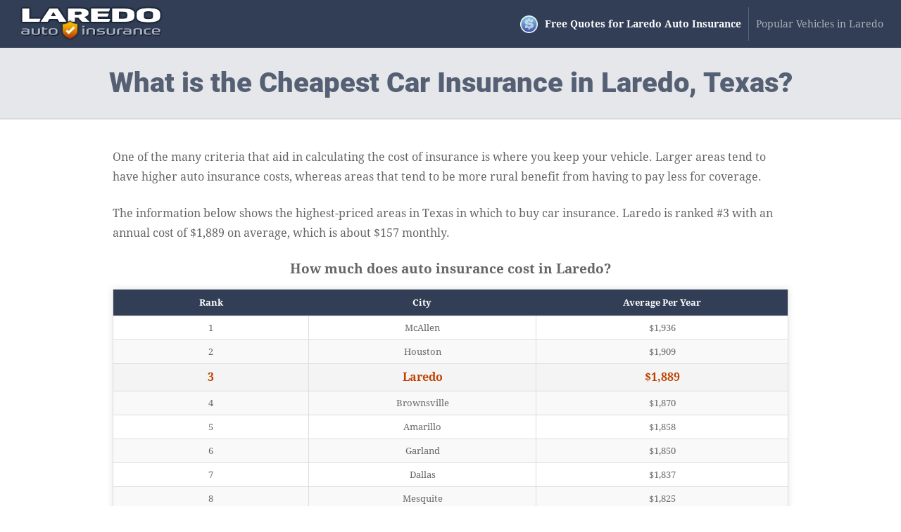

--- FILE ---
content_type: text/html; charset=UTF-8
request_url: https://www.carinsurancelaredo.com/cheapest-car-insurance-laredo-tx/
body_size: 8050
content:
<!DOCTYPE html>
<html lang="en" xmlns:fb="http://ogp.me/ns/fb#">
  <head>
      <!-- Global site tag (gtag.js) - Google Analytics -->
    <script async src="https://www.googletagmanager.com/gtag/js?id=UA-185183614-3"></script>
    <script>
      window.dataLayer = window.dataLayer || [];

      function gtag() {
        dataLayer.push(arguments);
      }
      gtag('js', new Date());

      gtag('config', 'UA-185183614-3');
    </script>
    <meta charset="utf-8">
  <meta http-equiv="X-UA-Compatible" content="IE=edge">
  <title>What is the Cheapest Car Insurance in Laredo, Texas?</title>
  <meta name="description" content="Learn about the most recommended car insurance companies with cheap insurance in Laredo, TX. Quote insurance rates from top companies and save money on your insurance bill.">
  <meta name="viewport" content="width=device-width, initial-scale=1.0, user-scalable=yes">
  <meta property="og:title" content="What is the Cheapest Car Insurance in Laredo, Texas?">
  <meta property="og:description" content="Learn about the most recommended car insurance companies with cheap insurance in Laredo, TX. Quote insurance rates from top companies and save money on your insurance bill.">
  <meta property="og:image" content="https://www.carinsurancelaredo.com/images/fb/carinsurancelaredo.jpg">
  <link rel="shortcut icon" href="/images/favicon.ico"  type="image/x-icon">
  <link rel="stylesheet" href="/css/style.css">
  <script src="//insurance.mediaalpha.com/js/serve.js"></script>
  <script type="text/javascript" src="https://www.gstatic.com/charts/loader.js"></script>

  <script type="text/javascript">google.charts.load('current', {packages: ['corechart', 'bar']});</script>
  <style>
#po_w { position: fixed; top: -200px; left: 0; padding: 10px 0; width: 100%; -webkit-transition: opacity .5s; transition: top .5s; background-color: rgba(69,80,101,0.92); color: #fff; font-size: 1.5em; z-index: 9999; box-shadow: 0 0 10px rgba(0,0,0,0.6); line-height: 1.2; }
#po_w.sticky { position: fixed; top: 0; }
#po { padding: 0 15px; }
#po > span { padding-bottom:15px; }
#po .yes, #cinsdncpo .no { display: inline-block; margin-left: 20px; border-radius: 4px; }
#po .yes { background: #A2C129; color: #fff !important; font-weight: 700; border: 2px solid rgba(0, 0, 0, 0.44); padding: 3px 20px; margin-right: 10px; text-shadow: 1px 1px 3px rgba(0,0,0,0.6); }
#po .yes:hover { background: #7F9820 !important } #cinsdncpo .no { margin-left: 10px; color: rgba(255, 255, 255, 0.34) !important; font-size: 80%; }
#po .no:hover { color: rgba(255, 255, 255, 0.6) !important; }
  </style>
</head>
<body>
<header class="lartxwr clearfix">
<div id="txcilarbr">
    <div id="logo"><a href="/"><img src="/css/images/logo.png" alt="CarInsuranceLaredo.Com"></a></div>
  </div>
  <nav id="lartxtn" itemscope itemtype="https://schema.org/SiteNavigationElement">
  <div class="ciltiemt">Menu</div>
    <ul class="lartx-menu" id="txcilarmmn">
    <li><a itemprop="url" class="txcilarof" onclick="window.open('https://quotes.autoinsurance.org/?type=Auto&referrer=geo.irvineinsure.com&tag=geosite&requestId=697209cc39794')"  href="/viewrates/" rel="nofollow"><span itemprop="name">Free Quotes for Laredo Auto Insurance</span></a></li>		<li><a itemprop="url" class="lartxhv" href="/popular-laredo-vehicles/"><span itemprop="name">Popular Vehicles in Laredo</span></a></li>
    </ul>
  </nav>
</header>

<section id="ciltieph" class="clearfix"> 
  <div class="lartxwr">
    <h1>What is the Cheapest Car Insurance in Laredo, Texas?</h1>
  </div>
</section>
<div class="lartxwr wide clearfix" id="main">
<section id="content">
<p>One of the many criteria that aid in calculating the cost of insurance is where you keep your vehicle. Larger areas tend to have higher auto insurance costs, whereas areas that tend to be more rural benefit from having to pay less for coverage.</p>
<p>The information below shows the highest-priced areas in Texas in which to buy car insurance. Laredo is ranked #3 with an annual cost of $1,889 on average, which is about $157 monthly.</p>
<div itemscope itemtype="https://schema.org/Table">
	<meta itemprop="description" content="Average car insurance rates in Texas cities. The city of Laredo ranks #3 at $1,889 per year."></p>
<table class="lartxrtbl rcit tblwide">
<caption itemprop="about">How much does auto insurance cost in Laredo?</caption>
<tr>
<th scope="col">Rank</th>
<th scope="col">City</th>
<th scope="col">Average Per Year</th>
</tr>
<tr>
<td class="n rank">1</td>
<td class="n comp">McAllen</td>
<td class="n cost">$1,936</td>
</tr>
<tr class="altrow">
<td class="n rank">2</td>
<td class="n comp">Houston</td>
<td class="n cost">$1,909</td>
</tr>
<tr>
<td class="n rank mon">3</td>
<td class="n comp mon">Laredo</td>
<td class="n cost mon">$1,889</td>
</tr>
<tr class="altrow">
<td class="n rank">4</td>
<td class="n comp">Brownsville</td>
<td class="n cost">$1,870</td>
</tr>
<tr>
<td class="n rank">5</td>
<td class="n comp">Amarillo</td>
<td class="n cost">$1,858</td>
</tr>
<tr class="altrow">
<td class="n rank">6</td>
<td class="n comp">Garland</td>
<td class="n cost">$1,850</td>
</tr>
<tr>
<td class="n rank">7</td>
<td class="n comp">Dallas</td>
<td class="n cost">$1,837</td>
</tr>
<tr class="altrow">
<td class="n rank">8</td>
<td class="n comp">Mesquite</td>
<td class="n cost">$1,825</td>
</tr>
<tr>
<td class="n rank">9</td>
<td class="n comp">Pasadena</td>
<td class="n cost">$1,794</td>
</tr>
<tr class="altrow">
<td class="n rank">10</td>
<td class="n comp">Irving</td>
<td class="n cost">$1,772</td>
</tr>
<tr>
<td class="n rank">11</td>
<td class="n comp">Grand Prairie</td>
<td class="n cost">$1,757</td>
</tr>
<tr class="altrow">
<td class="n rank">12</td>
<td class="n comp">Beaumont</td>
<td class="n cost">$1,754</td>
</tr>
<tr>
<td class="n rank">13</td>
<td class="n comp">San Antonio</td>
<td class="n cost">$1,739</td>
</tr>
<tr class="altrow">
<td class="n rank">14</td>
<td class="n comp">Lubbock</td>
<td class="n cost">$1,716</td>
</tr>
<tr>
<td class="n rank">15</td>
<td class="n comp">Arlington</td>
<td class="n cost">$1,709</td>
</tr>
<tr class="altrow">
<td class="n rank">16</td>
<td class="n comp">Austin</td>
<td class="n cost">$1,676</td>
</tr>
<tr>
<td class="n rank">17</td>
<td class="n comp">Fort Worth</td>
<td class="n cost">$1,653</td>
</tr>
<tr class="altrow">
<td class="n rank">18</td>
<td class="n comp">El Paso</td>
<td class="n cost">$1,632</td>
</tr>
<tr>
<td class="n rank">19</td>
<td class="n comp">Carrollton</td>
<td class="n cost">$1,598</td>
</tr>
<tr class="altrow">
<td class="n rank">20</td>
<td class="n comp">Corpus Christi</td>
<td class="n cost">$1,588</td>
</tr>
<tr>
<td class="n rank">21</td>
<td class="n comp">McKinney</td>
<td class="n cost">$1,561</td>
</tr>
<tr class="altrow">
<td class="n rank">22</td>
<td class="n comp">Plano</td>
<td class="n cost">$1,560</td>
</tr>
<tr>
<td class="n rank">23</td>
<td class="n comp">Waco</td>
<td class="n cost">$1,537</td>
</tr>
<tr class="altrow">
<td class="n rank">24</td>
<td class="n comp">Killeen</td>
<td class="n cost">$1,518</td>
</tr>
<tr>
<td class="n rank">25</td>
<td class="n comp">Abilene</td>
<td class="n cost">$1,499</td>
</tr>
<tr>
<td colspan="3" class="bq">Find Cheaper Rates <a class="buttonlink" href="getrates/" rel="nofollow">Go</a></td>
</tr>
</table>
</div>
<p class="source">Rates are estimated as specific Laredo zip code can revise auto insurance rates greatly.</p>
<p>Now that we understand where Laredo ranks on price, comparing quotes for budget auto insurance is tough enough, and determining which insurers offer the cheapest car insurance rates in Laredo calls for even more perseverance. </p>
<p>Each auto insurer has their own process for setting prices, so let&#8217;s take a look at the most competitive car insurance companies in Laredo. Keep in mind that Texas car insurance rates are impacted by many things which can substantially change the policy price. Things like having a birthday, increasing liability limits, or getting caught speeding may prompt premium changes that can make some companies cheaper in comparison to the competition.</p>
<p class="qbf"><strong>Best Cheap Insurance Rates in Laredo</strong></p>
<p class="ql"><a class="buttonlink" href="getquote/">Compare Rates Now</a></p>
<div itemscope itemtype="https://schema.org/Table">
	<meta itemprop="description" content="Cheapest auto insurance companies in Laredo, TX, ranked by price per year"></p>
<table class="lartxrtbl corank tblwide">
<caption itemprop="about">What&#8217;s the cheapest car insurance in Texas?</caption>
<tr>
<th scope="col">Rank</th>
<th scope="col">Company</th>
<th scope="col">Cost Per Year</th>
</tr>
<tr>
<td class="n rank">1</td>
<td class="n comp">Travelers</td>
<td class="n cost">$1,010</td>
</tr>
<tr class="altrow">
<td class="n rank">2</td>
<td class="n comp">USAA</td>
<td class="n cost">$1,128</td>
</tr>
<tr>
<td class="n rank">3</td>
<td class="n comp">Texas Farm Bureau</td>
<td class="n cost">$1,211</td>
</tr>
<tr class="altrow">
<td class="n rank">4</td>
<td class="n comp">Germania Mutual</td>
<td class="n cost">$1,244</td>
</tr>
<tr>
<td class="n rank">5</td>
<td class="n comp">Esurance</td>
<td class="n cost">$1,379</td>
</tr>
<tr class="altrow">
<td class="n rank">6</td>
<td class="n comp">California Casualty</td>
<td class="n cost">$1,424</td>
</tr>
<tr>
<td class="n rank">7</td>
<td class="n comp">State Farm</td>
<td class="n cost">$1,465</td>
</tr>
<tr class="altrow">
<td class="n rank">8</td>
<td class="n comp">Mercury</td>
<td class="n cost">$1,506</td>
</tr>
<tr>
<td class="n rank">9</td>
<td class="n comp">Nationwide</td>
<td class="n cost">$1,553</td>
</tr>
<tr class="altrow">
<td class="n rank">10</td>
<td class="n comp">Safe Auto</td>
<td class="n cost">$1,613</td>
</tr>
<tr>
<td class="n rank">11</td>
<td class="n comp">Progressive</td>
<td class="n cost">$1,698</td>
</tr>
<tr class="altrow">
<td class="n rank">12</td>
<td class="n comp">Allstate</td>
<td class="n cost">$1,701</td>
</tr>
<tr>
<td class="n rank">13</td>
<td class="n comp">Amica</td>
<td class="n cost">$1,723</td>
</tr>
<tr class="altrow">
<td class="n rank">14</td>
<td class="n comp">Home State</td>
<td class="n cost">$2,092</td>
</tr>
<tr>
<td class="n rank">15</td>
<td class="n comp">GEICO</td>
<td class="n cost">$2,093</td>
</tr>
<tr class="altrow">
<td class="n rank">16</td>
<td class="n comp">MetLife</td>
<td class="n cost">$2,161</td>
</tr>
<tr>
<td class="n rank">17</td>
<td class="n comp">Encompass</td>
<td class="n cost">$2,301</td>
</tr>
<tr class="altrow">
<td class="n rank">18</td>
<td class="n comp">Unitrin</td>
<td class="n cost">$2,333</td>
</tr>
<tr>
<td class="n rank">19</td>
<td class="n comp">21st Century</td>
<td class="n cost">$2,421</td>
</tr>
<tr class="altrow">
<td class="n rank">20</td>
<td class="n comp">Titan</td>
<td class="n cost">$2,672</td>
</tr>
<tr>
<td colspan="3" class="bq">View More Rates <a class="buttonlink" href="getrates/" rel="nofollow">Go</a></td>
</tr>
</table>
</div>
<p></p>
<p>Travelers may have some of the lowest car insurance rates in Laredo at around $1,010 a year. USAA, Texas Farm Bureau, Germania Mutual, and Esurance are also some of the cheaper Laredo, TX insurance companies.</p>
<p>As depicted above, if you currently have coverage with Germania Mutual and switched to Travelers, you might achieve an annual premium reduction of about $234. Drivers with Esurance may save as much as $369 a year, and California Casualty customers might lower prices by $414 a year.</p>
<p>To discover how much you can save, <strong><a href="/getquote/">click here to get quotes</a></strong> or feel free to get quotes from the companies below.</p>
<div id="lartxma_placeholder"></div>
<p>Be aware that those policy rates are averaged across all types of drivers and the different vehicles they drive and do not factor in a specific vehicle garaging location in Laredo. So the insurer that fits your needs best may not even be in the list above. That emphasizes why you need to compare rates from as many companies as possible using your own personalized driver profile and vehicle information.</p>
<p>The make and model of vehicle you are buying coverage for is a large factor in finding low-cost coverage in Laredo. Vehicles with reasonable performance levels, a plethora of safety features, or a positive history of liability claims will cost quite a bit less to insure than higher performance models. The information below illustrates coverage prices for a handful of the cheaper vehicles to buy insurance for.</p>
<div itemscope itemtype="https://schema.org/Table">
	<meta itemprop="description" content="Cheapest vehicles to insure in Laredo, TX are the Toyota Tacoma, Honda Odyssey, and Dodge Grand Caravan. Cost estimates assume $1,000 deductibles, Texas minimum liability limits, no at-fault accidents, no violations, single female driver age 50, policy discounts applied, and full coverage."></p>
<table class="lartxrtbl cpo tblwide">
<caption itemprop="about">Cheapest Vehicles to Insure in Laredo, TX</caption>
<tr>
<th scope="col">Make, Model, and Trim Level</th>
<th scope="col">Estimated Cost for Full Coverage</th>
</tr>
<tr>
<td class="vmod">Toyota Tacoma 2WD</td>
<td class="n ann">$1,346</td>
</tr>
<tr class="altrow">
<td class="vmod">Honda Odyssey EX</td>
<td class="n ann">$1,356</td>
</tr>
<tr>
<td class="vmod">Dodge Grand Caravan SXT</td>
<td class="n ann">$1,400</td>
</tr>
<tr class="altrow">
<td class="vmod">Honda Accord LX-P 4-Dr Sedan</td>
<td class="n ann">$1,420</td>
</tr>
<tr>
<td class="vmod">Hyundai Elantra GLS Touring Station Wagon</td>
<td class="n ann">$1,429</td>
</tr>
<tr class="altrow">
<td class="vmod">Toyota Corolla LE</td>
<td class="n ann">$1,444</td>
</tr>
<tr>
<td class="vmod">Ford Edge Sport AWD</td>
<td class="n ann">$1,453</td>
</tr>
<tr class="altrow">
<td class="vmod">Ford Escape Limited 2WD</td>
<td class="n ann">$1,454</td>
</tr>
<tr>
<td class="vmod">Honda CR-V EX-L 4WD</td>
<td class="n ann">$1,463</td>
</tr>
<tr class="altrow">
<td class="vmod">Ford Fusion Sport 4-Dr Sedan</td>
<td class="n ann">$1,471</td>
</tr>
<tr>
<td class="vmod">Volkswagen Jetta 2.0T 4-Dr Sedan</td>
<td class="n ann">$1,481</td>
</tr>
<tr class="altrow">
<td class="vmod">Kia Optima LX</td>
<td class="n ann">$1,471</td>
</tr>
<tr>
<td class="vmod">GMC Sierra 2500HD SLT Extended Cab 4WD</td>
<td class="n ann">$1,542</td>
</tr>
<tr>
<td colspan="2" class="bq">Get a Custom Quote <a class="buttonlink" href="getrates/" rel="nofollow">Go</a></td>
</tr>
</table>
</div>
<p class="source">Table data represents single female driver age 30, no speeding tickets, no at-fault accidents, $1,000 deductibles, and Texas minimum liability limits. Discounts applied include homeowner, multi-policy, multi-vehicle, safe-driver, and claim-free. Rates do not factor in zip code location which can alter insurance rates significantly.</p>
<p>Looking at the rates, you can expect cars like the Toyota Tacoma, Honda Odyssey, and Dodge Grand Caravan are likely to be the most economical vehicles to insure for drivers in Laredo.</p>
<p>The diagram below shows how choosing a deductible can increase or decrease premium costs when getting quotes for cheap insurance in Laredo. The premiums assume a single male driver, comp and collision included, and no discounts are applied.</p>
<div id="lartxdfd" class="lartx_cd"></div>
<p><script type="text/javascript">
google.charts.setOnLoadCallback(drawDfdlartxChart);
function drawDfdlartxChart() {
      var data = google.visualization.arrayToDataTable([
        ['Age of Insured', '$100 Deductible','$250 Deductible','$500 Deductible','$1,000 Deductible'],
        ['Age 20', 5057,4599,4107,3643],
        ['Age 30', 2569,2363,2121,1893],
        ['Age 40', 2565,2339,2089,1849],
        ['Age 50', 2333,2133,1907,1695],
        ['Age 60', 2257,2065,1849,1645],
		['Age 70', 2753,2529,2287,2059]
      ]);
      var options = {
        title: 'Effect of Deductibles on Car Insurance Prices in Laredo',
        titleTextStyle: {
        	color: '#333', 
        	fontSize: 17, 
        	bold: true
    	},
        width: '100%',
		height: 700,
		'chartArea': {
			left:100,
			top:50,
			'width': '100%',
			'height': '80%'
		},
		legend: {
        	position: 'bottom',
			textStyle: {
        		fontSize: 12
      		}
        },
		bar: {
			groupWidth: '80%'
		},
        colors: ['#6791b9','#75a8d8','#98bee2','#bad4ec'],
        hAxis: {
        	title: 'Annual Auto Insurance Cost for Average Vehicle',
			minValue: 0,
			format: '$###,###'
        },
        vAxis: {
        	title: 'Age of Insured'
        }
      };
	var formatter = new google.visualization.NumberFormat({
    	fractionDigits: 0,
    	prefix: '$'
    });
	formatter.format(data,1);
	formatter.format(data,2);
	formatter.format(data,3);
	formatter.format(data,4);
    	var chart = new google.visualization.BarChart(document.getElementById('lartxdfd'));
    	chart.draw(data, options);
}
</script></p>
<p>A 30-year-old driver could lower their policy premium by $476 a year by increasing from a $100 deductible to a $500 deductible, or save $716 by changing to a $1,000 deductible. Younger drivers, like the 20-year-old, could roll back prices up to $1,414 annually just by choosing higher deductibles. When increasing deductibles, it will now be necessary to have enough savings set aside to offset the extra out-of-pocket expense, which deters some drivers from choosing higher deductibles.</p>
<h2>Liability rates compared to full coverage</h2>
<p>Paying less for car insurance is important to the majority of drivers, and one good way to reduce the cost of insurance in Laredo is to only pay for liability coverage. The diagram below visualizes the comparison of car insurance costs when comparing full coverage to liability only. The information is based on a clean driving record, no claims, $100 deductibles, marital status is single, and no discounts are factored in.</p>
<div id="lartxfcl" class="lartx_cd"></div>
<p><script type="text/javascript">
google.charts.setOnLoadCallback(drawFcllartxChart);
function drawFcllartxChart() {
      var data = google.visualization.arrayToDataTable([
        ['Age of Insured', 'Full Coverage with $100 Deductibles', 'Liability Only'],
        ['Age 20', 5057,1523],
        ['Age 30', 2569,833],
        ['Age 40', 2565,771],
        ['Age 50', 2333,723],
        ['Age 60', 2257,711],
		['Age 70', 2753,951]
      ]);
      var options = {
        title: 'Rate Comparison of Full Coverage and Liability Only',
        titleTextStyle: {
        	color: '#333', 
        	fontSize: 17, 
        	bold: true
    	},
        width: '100%',
		height: 500,
		'chartArea': {left:100,top:50,'width': '100%', 'height': '70%'},
		legend: {
        	position: 'bottom'
        },
        colors: ['#6791b9','#98bee2'],
        hAxis: {
        	title: 'Annual Auto Insurance Cost for Average Vehicle in Laredo, TX',
			minValue: 0,
			format: '$###,###'
        },
        vAxis: {
        	title: 'Age of Insured'
        }
      };
	var formatter = new google.visualization.NumberFormat({
    	fractionDigits: 0,
    	prefix: '$'
    });
	formatter.format(data,1);
	formatter.format(data,2);
    	var chart = new google.visualization.BarChart(document.getElementById('lartxfcl'));
    	chart.draw(data, options);
}
</script></p>
<p>If we average the cost for ages 20 through 70, physical damage coverage costs an additional $2,922 per year more than just insuring for liability. Many people question if paying for full coverage is a waste of money. There isn&#8217;t a steadfast formula to exclude physical damage coverage, but there is a general guideline. If the annual cost of having full coverage is 10% or more of the settlement you would receive from your company, then it&#8217;s probably a good time to buy liability coverage only.</p>
<p>There are some circumstances where removing full coverage is not a good plan. If you still owe money on your vehicle, you are required to maintain full coverage as part of the loan requirements. Also, if you cannot afford to purchase a different vehicle in the event your current vehicle is totaled, you should keep full coverage in place.</p>
<h2>How accidents and violations affect rates</h2>
<p>The common sense way to enjoy the most affordable car insurance premiums in Texas for drivers in Laredo is to be a safe driver and avoid at-fault accidents and violations. The example below illustrates how violations and accident claims can affect yearly insurance costs for different ages of insureds. The prices are based on a married female driver, comprehensive and collision coverage, $1,000 deductibles, and no discounts are factored in.</p>
<div id="lartxvio" class="lartx_cd"></div>
<p><script type="text/javascript">
google.charts.setOnLoadCallback(drawViolartxChart);
function drawViolartxChart() {
      var data = google.visualization.arrayToDataTable([
        ['Age of Insured', 'No Violations or Accidents', 'One Speeding Ticket and No Accidents', 'One Speeding Ticket and Two Accidents'],
        ['Age 20', 2335,2613,5209],
        ['Age 30', 1603,1877,4479],
        ['Age 40', 1603,1877,4479],
        ['Age 50', 1413,1691,4287],
        ['Age 60', 1343,1615,4217],
		['Age 70', 1469,1741,4343]
      ]);
      var options = {
        title: 'Accidents, Violations, and Laredo Insurance Cost',
        titleTextStyle: {
        	color: '#333', 
        	fontSize: 17, 
        	bold: true
    	},
        width: '100%',
		height: 600,
		'chartArea': {left:100,top:50,'width': '100%', 'height': '70%'},
		legend: {
        	position: 'bottom',
			textStyle: {
        		fontSize: 12
      		}
        },
        colors: ['#b2da64','#eed355','#e39e71'],
        hAxis: {
        	title: 'Annual Auto Insurance Cost for Average Vehicle in Laredo, TX',
			minValue: 0,
			format: '$###,###'
        },
        vAxis: {
        	title: 'Age of Insured'
        }
      };
	var formatter = new google.visualization.NumberFormat({
    	fractionDigits: 0,
    	prefix: '$'
    });
	formatter.format(data,1);
	formatter.format(data,2);
	formatter.format(data,3);
    	var chart = new google.visualization.BarChart(document.getElementById('lartxvio'));
    	chart.draw(data, options);
}
</script></p>
<p>The data in the chart shows the average cost of a car insurance policy in Texas per year with no accidents and a clean driving record is $1,628. Add in one speeding ticket and the average cost hikes up to $1,902, an increase of $275 each year. Now add in two accidents along with the one speeding ticket and the yearly cost of car insurance in Laredo jumps again to an average of $4,502. That&#8217;s an increase of $2,875, or $240 per month, just for being a little careless behind the wheel!</p>
<h2>How to find more affordable insurance in Laredo</h2>
<p>The list below details some of the better thrifty ideas that can help you locate more affordable car insurance.</p>
<ul>
<li>Tickets and violations raise rates</li>
<li>Don&#8217;t waste money on full coverage for older vehicles</li>
<li>Vehicles with good safety ratings are usually cheaper to insure</li>
<li>Multi-policy discounts save money</li>
<li>Claim-free policyholders usually earn a discount</li>
<li>Prevent rate increases by staying accident-free</li>
<li>Look for cheaper rates once a year by shopping around</li>
</ul>
<p>The last tip is particularly significant, as was discussed in this piece. Prices adjust often, so don&#8217;t be unwilling to buy from a different company if a cheaper rate is available.</p>
<p>Being loyal to a particular company is commendable, but it isn&#8217;t a good idea if your bullheadedness ends up costing you major coinage every year. In less than five minutes you could compare prices and find <a href="/getquote/">cheaper auto insurance in Laredo</a> in Laredo.</p>
<p>The agencies below can help you decide which auto insurance policy would work best for you, since lots of drivers aren&#8217;t clear which coverage they need and would like to have professional advice when comparing insurance rates in Laredo. It&#8217;s not always simple to find the best policy on your own, so professional agents can bring satisfaction knowing you have adequate protection in case of an accident or claim. To locate a Laredo insurance agent by location nearest to you, click the button link following the list.</p>
<div class="txcilaral">
<p><span itemscope itemtype="https://schema.org/InsuranceAgency"><meta itemprop="image" content="https://www.carinsurancelaredo.com/images/agencyimg.png"><strong><span itemprop="name">South Texas Insurance</span></strong><br /><span itemprop="address" itemscope itemtype="https://schema.org/PostalAddress"><span itemprop="streetAddress">4815 San Bernardo Ave</span> &#8211; <span itemprop="addressLocality">Laredo</span>, <span itemprop="addressRegion">TX</span> <span itemprop="postalCode">78041</span> &#8211; <span itemprop="telephone">(956) 729-1010</span></span></span></p>
<p><span itemscope itemtype="https://schema.org/InsuranceAgency"><meta itemprop="image" content="https://www.carinsurancelaredo.com/images/agencyimg.png"><strong><span itemprop="name">Beto Gonzalez &#8211; State Farm Insurance Agent</span></strong><br /><span itemprop="address" itemscope itemtype="https://schema.org/PostalAddress"><span itemprop="streetAddress">502 W Calton Rd #104</span> &#8211; <span itemprop="addressLocality">Laredo</span>, <span itemprop="addressRegion">TX</span> <span itemprop="postalCode">78041</span> &#8211; <span itemprop="telephone">(956) 726-0547</span></span></span></p>
<p><span itemscope itemtype="https://schema.org/InsuranceAgency"><meta itemprop="image" content="https://www.carinsurancelaredo.com/images/agencyimg.png"><strong><span itemprop="name">Cubriel Insurance LLC</span></strong><br /><span itemprop="address" itemscope itemtype="https://schema.org/PostalAddress"><span itemprop="streetAddress">1808 Commerce Dr</span> &#8211; <span itemprop="addressLocality">Laredo</span>, <span itemprop="addressRegion">TX</span> <span itemprop="postalCode">78041</span> &#8211; <span itemprop="telephone">(956) 568-5290</span></span></span></p>
<p><span itemscope itemtype="https://schema.org/InsuranceAgency"><meta itemprop="image" content="https://www.carinsurancelaredo.com/images/agencyimg.png"><strong><span itemprop="name">Allstate Insurance Agent: Luis Cardenas</span></strong><br /><span itemprop="address" itemscope itemtype="https://schema.org/PostalAddress"><span itemprop="streetAddress">1418 E Saunders St Ste 1</span> &#8211; <span itemprop="addressLocality">Laredo</span>, <span itemprop="addressRegion">TX</span> <span itemprop="postalCode">78041</span> &#8211; <span itemprop="telephone">(956) 726-8944</span></span></span></p>
<p><span itemscope itemtype="https://schema.org/InsuranceAgency"><meta itemprop="image" content="https://www.carinsurancelaredo.com/images/agencyimg.png"><strong><span itemprop="name">Delgado Insurance Agency, LC</span></strong><br /><span itemprop="address" itemscope itemtype="https://schema.org/PostalAddress"><span itemprop="streetAddress">9902 McPherson Rd #6</span> &#8211; <span itemprop="addressLocality">Laredo</span>, <span itemprop="addressRegion">TX</span> <span itemprop="postalCode">78045</span> &#8211; <span itemprop="telephone">(956) 728-7377</span></span></span></p>
</p></div>
<p class="ciltieam"><a href="/laredo-insurance-agents/">Find a Laredo, TX insurance agent near you</a></p>
</section>
<div class='pki-cat-pagination '><div class='prev'><a href="/https://www.carinsurancelaredo.com/cheapest-auto-insurance-drivers-over-age-60/" rel="prev">Who Has the Cheapest Auto Insurance for Drivers Over Age 60 in Laredo?</a></div><div class='next'><a href="/https://www.carinsurancelaredo.com/laredo-car-insurance-drivers-requiring-sr22/" rel="next">How Much are Laredo Car Insurance Quotes for Drivers Requiring a SR22?</a></div></div></div>

<footer>

  <div id="footer" class="lartxwr clearfix">

  <h3>Get Cheap Auto Insurance Rates in <span class="cvar">Laredo</span> Texas</h3>

	  <p><a id="footer-mda-click" onclick="window.open('https://quotes.autoinsurance.org/?type=Auto&referrer=geo.irvineinsure.com&tag=geosite&requestId=697209cc3c6b5')" href="/viewrates/" class="txcilarbtn">See How Much You Could Save</a></p>

    <p><span>Copyright &copy; <script>document.write(new Date().getFullYear())</script> CarInsuranceLaredo.Com&nbsp;&nbsp;</span><span><a href="/frequently-asked-questions">FAQ</a> | <a href="/privacy/">Privacy</a> | <a href="/contact-us/">Contact Us</a> | <a href="/terms-of-use/">Terms of Use</a></span></p>

    <div id="po_w"><div id="po" data-model="" data-city="Texas"></div></div>

	    </div>

</footer>
<script src="//ajax.googleapis.com/ajax/libs/jquery/1/jquery.min.js"></script> 
<script>window.jQuery || document.write('<script src="js/libs/jquery-1.9.0.min.js">\x3C/script>')</script> 
<script src="https://www.carinsurancelaredo.com/wp-content/themes/geo/dev/js/main.js?v=1.5"></script>

<script defer src="https://static.cloudflareinsights.com/beacon.min.js/vcd15cbe7772f49c399c6a5babf22c1241717689176015" integrity="sha512-ZpsOmlRQV6y907TI0dKBHq9Md29nnaEIPlkf84rnaERnq6zvWvPUqr2ft8M1aS28oN72PdrCzSjY4U6VaAw1EQ==" data-cf-beacon='{"version":"2024.11.0","token":"91d9a37e68b849c89ea79d82e2d8f3b9","r":1,"server_timing":{"name":{"cfCacheStatus":true,"cfEdge":true,"cfExtPri":true,"cfL4":true,"cfOrigin":true,"cfSpeedBrain":true},"location_startswith":null}}' crossorigin="anonymous"></script>
</body>
</html>


--- FILE ---
content_type: text/css
request_url: https://www.carinsurancelaredo.com/css/style.css
body_size: 6720
content:
@font-face { font-family: 'Roboto'; font-style: normal; font-weight: 400; src: local('Roboto'), local('Roboto'), url(webfonts/Roboto_400.woff2) format('woff2'); } @font-face { font-family: 'Roboto'; font-style: normal; font-weight: 700; src: local('Roboto Bold'), local('Roboto-Bold'), url(webfonts/Roboto_700.woff2) format('woff2'); } @font-face { font-family: 'Roboto'; font-style: normal; font-weight: 900; src: local('Roboto Black'), local('Roboto-Black'), url(webfonts/Roboto_900.woff2) format('woff2'); } @font-face { font-family: 'Droid Serif'; font-style: normal; font-weight: 400; src: local('Droid Serif'), local('Droid-Serif'), url(webfonts/Droid-Serif_400.woff2) format('woff2'); } @font-face { font-family: 'Droid Serif'; font-style: normal; font-weight: 700; src: local('Droid Serif Bold'), local('Droid-Serif-Bold'), url(webfonts/Droid-Serif_700.woff2) format('woff2'); } article,aside,details,figcaption,figure,footer,header,hgroup,main,nav,section,summary{display:block}audio,canvas,video{display:inline-block;*display:inline;*zoom:1}audio:not([controls]){display:none;height:0}[hidden]{display:none}html{font-size:100%;-webkit-text-size-adjust:100%;-ms-text-size-adjust:100%}html,button,input,select,textarea{font-family:sans-serif}body{margin:0}a:focus{outline:thin dotted}a:active,a:hover{outline:0}h1{font-size:2em;margin:0.67em 0}h2{font-size:1.5em;margin:0.83em 0}h3{font-size:1.17em;margin:1em 0}h4{font-size:1em;margin:1.33em 0}h5{font-size:0.83em;margin:1.67em 0}h6{font-size:0.67em;margin:2.33em 0}abbr[title]{border-bottom:1px dotted}b,strong{font-weight:bold}blockquote{margin:1em 40px}dfn{font-style:italic}hr{-moz-box-sizing:content-box;box-sizing:content-box;height:0}mark{background:#ff0;color:#000}p,pre{margin:1em 0}code,kbd,pre,samp{font-family:monospace, serif;_font-family:'courier new', monospace;font-size:1em}pre{white-space:pre;white-space:pre-wrap;word-wrap:break-word}q{quotes:none}q:before,q:after{content:'';content:none}small{font-size:80%}sub,sup{font-size:75%;line-height:0;position:relative;vertical-align:baseline}sup{top:-0.5em}sub{bottom:-0.25em}dl,menu,ol,ul{margin:1em 0}dd{margin:0 0 0 40px}menu,ol,ul{padding:0 0 0 40px}nav ul,nav ol{list-style:none;list-style-image:none;padding:0;margin:0}img{border:0;-ms-interpolation-mode:bicubic}svg:not(:root){overflow:hidden}figure{margin:0}form{margin:0}fieldset{border:1px solid #c0c0c0;margin:0 2px;padding:0.35em 0.625em 0.75em}legend{border:0;padding:0;white-space:normal;*margin-left:-7px}button,input,select,textarea{font-size:100%;margin:0;vertical-align:baseline;*vertical-align:middle}button,input{line-height:normal}button,select{text-transform:none}button,html input[type="button"],input[type="reset"],input[type="submit"]{-webkit-appearance:button;cursor:pointer;*overflow:visible}button[disabled],html input[disabled]{cursor:default}input[type="checkbox"],input[type="radio"]{box-sizing:border-box;padding:0;*height:13px;*width:13px}input[type="search"]{-webkit-appearance:textfield;-moz-box-sizing:content-box;-webkit-box-sizing:content-box;box-sizing:content-box}input[type="search"]::-webkit-search-cancel-button,input[type="search"]::-webkit-search-decoration{-webkit-appearance:none}button::-moz-focus-inner,input::-moz-focus-inner{border:0;padding:0}textarea{overflow:auto;vertical-align:top}table{border-collapse:collapse;border-spacing:0} body{ color:#666; font-family:'Droid Serif', Arial, Helvetica, sans-serif; font-size:1em; line-height:1.8em; font-weight:normal; } h1, h2, h3, h4, h5, h6{ font-weight:normal; font-family:'Roboto', Arial, Helvetica, sans-serif; line-height:1.5em; margin:.45em 0; padding:0; } h1,h2,h3 { font-weight:900; } h4, h5 { font-size: 1.2em; } h1 { line-height:1.1; font-size:2.5em; }.homePage #ciltieph .txcilarbtn { margin-top: 30px; } li { padding-bottom: .7em; } #ciltieph .lartxwr { text-align: center; } div#main { max-width: 820px; } div#main.wide { max-width: 960px; } a, a:visited, a:active, a:hover{color:#BF4200;} a:hover{ text-decoration:none;} *{	-moz-box-sizing:border-box; box-sizing:border-box; } .floatright { float: none; margin: 50px auto; display: block; text-align:center; } .lartxwr{ width: 92%; margin: 0 auto; } header.lartxwr { width:100%; background-color: #313E56; } #logo { padding:5px 0 0 0; } #logo a { display:block; } #txcilarbr{ text-align:center; } #ciltiepo_w { position: fixed; top: -200px; left: 0; padding: 10px 0; width: 100%; -webkit-transition: opacity .5s; transition: top .5s; background-color: rgba(49,62,86,0.92); color: #fff; font-size: 1.5em; z-index: 9999; box-shadow: 0 0 10px rgba(0,0,0,0.6); line-height: 1.2; } #ciltiepo_w.sticky { position: fixed; top: 0; } #ciltiepo { padding: 0 15px; } #ciltiepo > span { padding-bottom:15px; } #ciltiepo .yes, #ciltiepo .no { display: inline-block; margin-left: 20px; border-radius: 4px; } #ciltiepo .yes { background: #A2C129; color: #fff !important; font-weight: 700; border: 2px solid rgba(0, 0, 0, 0.44); padding: 3px 20px; margin-right: 10px; text-shadow: 1px 1px 3px rgba(0,0,0,0.6); } #ciltiepo .yes:hover { background: #7F9820 !important } #ciltiepo .no { margin-left: 10px; color: rgba(255, 255, 255, 0.34) !important; font-size: 80%; } #ciltiepo .no:hover { color: rgba(255, 255, 255, 0.6) !important; } ul.cities li, ul.lartxveh li, ul.ciltieagt li { padding-bottom: 5px; list-style-type:none; } ul.cities { padding-left:0; } ul.ciltieagt li { margin-bottom:30px; } ul.ciltieagt { line-height:1.5; } p.ciltieam { margin-top: 0; padding-top: 0; margin-left: 40px; font-weight: 700; margin-bottom: 40px; } p.ciltieam a { background: #ccc; padding: 8px 12px; text-decoration: none; color: #fff; border-radius: 5px; font-size: .9em; } p.ciltieam a:hover { background:#bbb; } #map_wrapper { height: 400px; border: 4px solid #ccc; border-radius: 5px; margin: 40px 0; } #map_canvas { width: 100%; height: 100%; } #ciltieph{ background-color:rgba(49,62,86,0.12); border-bottom:2px solid rgba(49,62,86,0.08); padding:10px 0; } .ciltiemi, .shadow { border: 4px solid #fff; -moz-box-shadow: 0px 0px 7px rgba(0,0,0,0.3); box-shadow: 0px 0px 21px rgba(0,0,0,0.15); -moz-border-radius: 5px; border-radius: 5px; } p.qbf { text-align: center; font-size: 29px; margin: 60px 30px 0 30px; color: #353535; padding-top: 30px; border-top: 1px solid #ddd; font-weight: 400; line-height: 1.4; clear:both; } p.qbf span.facttitle { font-size: 21px; display: inline-block; padding-bottom: 20px; color: #afafaf; letter-spacing: 5px; } p.qbf span.bold { color: #cc1e1e; } p.ql { margin: 20px 30px 40px 30px; padding-bottom: 30px; border-bottom: 1px solid #ddd; text-align: center; } .grid_1, .grid_2, .grid_3, .grid_4, .grid_5, .grid_6, .grid_7, .grid_8, .grid_9, .grid_10, .grid_11, .grid_12 { margin: 0 auto; position: relative; min-height: 1px; padding-left: 15px; padding-right: 15px; } .grid_8 {padding-left:0;} .txcilarlr .grid_4 { width: 33.33333%; float: left; margin: 0; line-height: 1.6; } .alpha { padding-left:0 !important;} .omega { padding-right:0 !important;} #content { margin:40px 0; min-height:600px; } .center { text-align:center; } p{ margin:0 0 1.5em;} .txcilaral { margin-bottom:20px; margin-left: 30px; border-left: 5px solid #efefef; padding: 10px 0 10px 15px; } .txcilaral p { line-height: 1.5; } .txcilaral p:last-of-type { margin-bottom:0; } .lartxpopv { text-align:center; } .lartxpopv p { margin:0; } .lartxpopv ul { display:inline-block; text-align:left; } li.vm {list-style-type:none;padding-top:10px;} li.vm a { background: #ccc; padding: 8px 12px; text-decoration: none; color: #fff; border-radius: 5px; font-size: .9em; margin-top:10px; font-weight:700; text-shadow: 1px 1px 2px rgba(0,0,0,0.5); } li.vm a:hover { background: #bbb; } .txcilarbcn {margin: 15px 0 0 0;padding: 0;font-size: 90%;}.txcilarbcn li {padding: 0;display: inline;} .txcilarbcn { margin: 15px 0 0 0; padding: 0; font-size: 90%; } .txcilarbcn li { padding: 0; display: inline; } #lartxcF { max-width:600px; margin:0 auto; } #your_email{ display:none; } .hidden { display:none; } #msgSubmit { text-align: center; border-radius: 5px; padding: 8px; margin-bottom: 20px; font-weight:700; } .text-success { background: rgba(120, 255, 0, 0.12); border: 1px solid rgba(137, 255, 0, 0.38); color: #214E01; } .text-danger { background: rgba(255, 0, 0, 0.12); border: 1px solid rgba(255, 0, 0, 0.38); color: #a10000; } .input { width: 100%; padding: 8px; font-size: 1.6em; border: 1px solid #ccc; border-radius: 5px; } input#submit_button { margin: 15px auto 60px auto; display: block; } table.lartxtblcl, table.lartxrtbl, table.ciltietbl { width: 90%; margin: 30px 5% 3px 30px; border: 1px solid #ddd; font-size: .8em; background: #fff; box-shadow: 0 0 10px rgba(0,0,0,0.1); text-align:center; line-height:1.4; } .homePage table.crank { margin-bottom:40px !important; } table.lartxht { border-bottom: 1px solid #ddd; width:100%; margin-bottom:30px; } table.lartxtblcl.tblwide, table.lartxrtbl.tblwide, table.ciltietbl.tblwide { width:100%; margin: 15px 0 3px 0; font-size:.8em; } .homePage table.ciltietbl, .homePage table.lartxtblcl.tblwide, .homePage table.lartxrtbl.tblwide { font-size:90%; } .lartxtblcl th, .lartxrtbl th, .lartxht th, table.ciltietbl th { background-color:#313E56; color:#fff; padding:10px 8px; } .lartxht th { line-height: 1.4; } .lartxtblcl caption, .lartxrtbl caption, table.ciltietbl caption { padding-bottom: 15px; font-weight:700; font-size:1.5em; display:table-caption; } .lartxtblcl tr, .lartxht tr, .lartxrtbl tr, table.ciltietbl tr { border-top: 1px solid #ddd; } .lartxht tr { border-right: 1px solid #ddd; } .lartxtblcl td, .lartxht td, .lartxrtbl td, table.ciltietbl td { padding: 8px; width:50%; text-align:center; border-left: 1px solid #ddd; line-height:1.4; } .lartxtblcl td.n { width:auto; min-width:75px; color: #fff; text-shadow: 1px 1px 1px rgba(0,0,0,0.5); font-weight: 700; } .lartxrtbl td.n { width:auto; min-width:75px; } td.vmod { text-align: center; } td.ann, td.mon { background-color: rgba(132, 132, 132, 0.09); font-weight:bold; } .lartxrtbl td.mon { color:#BF4200; font-size:125%; } .lartxtblcl tr.altrow, .lartxht tr.altrow, .lartxrtbl tr.altrow { background: #f9f9f9; } #lartxma_placeholder { margin: 40px 0 60px 0; } p.cht { margin-bottom:0; text-align:center; } p.tight { margin: 0; padding-left: 7vw; line-height: 1.5; font-weight: 700; } table.lartxscalc { text-align:right; margin:0 auto 40px auto; line-height:1.4; max-width:700px; } .lartxscalc td { padding: 8px 20px 8px; min-width:150px; } .lartxscalc .ms { font-weight:700; color: #dd7a10; } .lartxscalc .dif { font-weight:700; color: #2f85d9; } .lartxscalc .cfm { font-weight:700; } .lartxscalc tr.sum { background: #efefef; border: 1px solid #ddd; line-height: 1.4; } .lartxscalc td.txt { padding: 10px 20px; } .bq { text-align: right !important; padding-right: 20px !important; font-size:18px; } .bq a.buttonlink { font-size: 18px; padding: 6px 26px 6px 15px; background-position: right 10px center; background-size: 12px 12px; margin-left: 15px; } span.nov,span.spd,span.spda,span.hi { display: inline-block; height: 15px; width: 15px; margin-right: 10px; } span.nov { background: #2f85d9; } span.spd { background: #dd7a10; } span.spda { background: #8ddd10; } span.hi { background: #e7af05; } #lartxmvf.ciltie_cd, #lartxfcl.ciltie_cd, #lartxdisc.ciltie_cd { width:90%; height:500px; margin:30px auto; } #lartxlbc.ciltie_cd { width:90%; height:400px; margin:30px auto; } #lartxvio.ciltie_cd { width:100%; height:600px; margin:30px auto; } #lartxcbr.ciltie_cd { width:100%; min-height:250px; margin:30px auto; } #lartxdfd.ciltie_cd { width:90%; height:700px; margin:30px auto; } #lartxteend.ciltie_cd { width:90%; height:300px; margin:30px auto; } .listPage #lartxma_placeholder { min-height:600px; } table.max-ad-listings h1, #content h1{ text-shadow: none; } .qfPage #content > div { margin: 0 auto; } #max-rows table * { box-sizing: content-box; -moz-box-sizing: content-box; } .max-ad-description-text { line-height: 1.5; font-size: 1.1em; } #max-rows form h3 { background-color:#313E56 !important; color: #fff; } #max-rows form button { background-color:#313E56 !important; color: #fff !important; font-weight: 700; padding: 7px 14px !important; line-height: 2; } #max-rows .narrow-q { text-align:center; } .narrow-q b { text-align: left; line-height: 1; } .qfwrap * { box-sizing: content-box; -moz-box-sizing: content-box; } .qfwrap { max-width: 750px; margin: 0 auto; min-height:600px; } .qfwrap h1 { text-shadow:none; } h4[itemprop="about"] { text-align:center; margin:15px auto 0 auto; } div.txcilarlr { background: #00cad1; background: -moz-linear-gradient(left, #00cad1 0%, #81cb00 51%, #cb0000 100%); background: -webkit-linear-gradient(left, #00cad1 0%,#81cb00 51%,#cb0000 100%); background: linear-gradient(to right, #00cad1 0%,#81cb00 51%,#cb0000 100%); filter: progid:DXImageTransform.Microsoft.gradient( startColorstr='#00cad1', endColorstr='#cb0000',GradientType=1 ); color: #fff; text-shadow: 1px 1px 1px rgba(0,0,0,0.5); font-weight: 700; border: 1px solid #555; padding: .25em; max-width: 600px; margin: 15px auto 0 auto; } p.source { font-size: .8em; max-width: 800px; text-align: center; margin:0 auto 30px auto; color:#999; line-height:1.4; padding-top:8px; } .txcilarbtn { background:#A2C129 url(images/btnarrow.png) no-repeat right 14px center; -moz-border-radius: 4px; -webkit-border-radius: 4px; border-radius: 4px; display: inline-block; cursor: pointer; color: #ffffff !important; font-size: 2.4em; line-height:1.2; padding: 14px 50px 14px 30px; text-decoration: none; text-shadow: 1px 1px 3px rgba(0,0,0,0.6); letter-spacing: -1px; margin-bottom:20px; box-shadow: 0px 0px 15px rgba(0,0,0,0.3); border: 3px solid #fff; } #content .txcilarbtn { font-size: 2em; box-shadow: 0px 0px 8px rgba(0,0,0,0.2); margin: 0 auto; border: 2px solid rgba(255,255,255,0.8); } .txcilarbtn:hover { background-color:#7F9820; } .txcilarbtn:active { position:relative; top:1px; } #ciltieph .txcilarbtn {font-size:1.8em;margin-top:20px;margin-bottom:10px;} img{ max-width:100%; height:auto;} .ciltiemt{ display:block; padding:10px; margin:0; background:rgba(255,255,255,0.2); color:#fff; cursor:pointer; text-transform:uppercase; font-size:20px; } .ciltiemt.toggled-on{ background: #313E56; } .lartx-menu{ display:none; } .lartx-menu.toggled-on{ display:block; position:relative; z-index:10; padding-top:15px; } .lartx-menu{ clear:both; margin-bottom:10px; } .lartx-menu li a { background:rgba(255,255,255,0.1); color: #fff; display:block; margin:1px 0; padding:10px; text-decoration:none; font-size:.9em; } .lartx-menu li a:hover{ background-color:rgba(255,255,255,0.2); color:#fff; } .lartx-menu li li a { background:#e8e8e8; padding-left:40px; } .lartx-menu li li li a { background:#efefef; padding-left:80px; } footer{ clear:both; font-size:80%; padding:20px 0; } footer ul{ margin:0; padding:0; } .wide { max-width:960px; } #footer.lartxwr { max-width: 960px; margin: 0 auto; } #footer li { line-height: 1.2; } .nbm { margin: 50px 0 0 0; } p.ciltieftl { font-size: 1.2em; text-transform: uppercase; text-decoration:underline; font-weight:700; } #footer p.ciltieftl a, #footer p.ciltieftl a:link, #footer p.ciltieftl a:visited { color: #FFFFFF; } #footer a, #footer a:link, #footer a:visited { color:#FFFFFF; text-decoration:none; } #footer a:hover, #footer p.ciltieftl a:hover { color:#fff; } #footer h3 { font-size: 2em; margin: .5em 0 1.5em 0; line-height:1.2; text-shadow: 1px 1px 3px rgba(0,0,0,0.8); } #footer p { color: rgba(255,255,255,0.6); } body{ background:#fff; } h1, h2, h3, h4, h5, h6{ color:#313E56; } #ciltieph h1 { color:rgba(49,62,86,0.8); } #content h2:first-of-type { clear:right; } footer{ background-color:#313E56; background-image:url(images/gradient.png); background-repeat: repeat-x; background-position: top left; color:#FFFFFF; text-align:center; } footer h1, footer h2, footer h3, footer h4{ color:#FFFFFF; margin-bottom:10px; } footer h4 { font-size: 1.7em; margin-bottom: 20px; opacity: 0.6; margin-top: 40px; } footer ul{ margin:0 0 0 8%; } .buttonlink{ background:#BF4200 url(images/btnarrow.png) no-repeat right 12px center; background-size: 18px 18px; border-radius:7px; border:1px solid #BF4200; color: #fff !important; display: inline-block; margin: 10px auto; padding: 15px 45px 15px 25px; text-decoration: none; font-weight: 700; opacity: .85; font-size: 1.5em; } .buttonlink:hover{ opacity:1.0; } .homePage .buttonlink, .contactPage .buttonlink { padding: 10px 40px 10px 20px; font-weight: 400; font-size: 1.1em; } #footer .buttonlink { background-color: rgba(0,0,0,0.3); border: 1px solid rgba(0,0,0,0.5); font-size:1.2em; padding:10px 40px 10px 20px; } .clearfix:before, .clearfix:after, .row:before, .row:after { content: " "; display: table; } .clearfix:after, .container:after, .row:after{ clear: both; } @media only screen and (min-width: 481px) { #txcilarbr{ float:left; text-align:left; } .ciltiemt{ margin: 10px 15px 0 0; float:right; border-radius:8px; } .lartx-menu.toggled-on li a { font-size:1.1em; } #logo {padding-left:25px;} } @media only screen and (max-width: 720px) { #footer span { display:block; } #footer span.footvar, #footer span.cvar { display:inline;} #content img:not(table img), .imgwrap { display: block; float: none !important; margin: 30px auto !important; } #footer .grid_4 { text-align:center; width:100%; float:none; display:block; } #footer ul li { list-style-type:none; } #footer ul { margin-left:0; } } @media only screen and (min-width:481px) and (max-width: 720px) { .grid_3 { width: 50%; } .grid_4:not(.grid_4 .rht) { width: 50%; } .grid_3:nth-child(2n),.grid_4:nth-child(2n) { clear:both; } div.txcilarlr .grid_4:nth-child(2n) { clear:none;} .grid_3, .grid_4 { float: left; display: block; } .grid_4.rht{ float:none; display:block; margin: 0 auto; } .third {clear:both;} } @media only screen and (min-width: 721px) { td.vmod { text-align: left; padding-left: 15px; } #footer .grid_4 { text-align:center; width:33.3333%; float:left; } #footer ul { margin: 0 auto; display:inline-block; text-align:left; } .grid_3, .grid_4 { margin-bottom:40px; } .grid_1 { width: 8.33333333%; } .grid_2 { width: 16.66666667%; } .grid_3 { width: 25%; } .grid_4 { width: 33.33333333%; } .grid_5 { width: 41.66666667%; } .grid_6 { width: 50%; } .grid_7 { width: 58.33333333%; } .grid_8 { width: 66.66666667%; } .grid_9 { width: 75%; } .grid_10 { width: 83.33333333%; } .grid_11 { width: 91.66666667%; } .grid_12 { width: 100%; } .grid_1, .grid_2, .grid_3, .grid_4, .grid_5, .grid_6, .grid_7, .grid_8, .grid_9, .grid_10, .grid_11, .grid_12 { float: left; display: block; } } @media only screen and (max-width: 720px), (min-device-width: 721px) and (max-device-width: 1024px) { .grid_1, .grid_2, .grid_3, .grid_4, .grid_5, .grid_6, .grid_7, .grid_8, .grid_9, .grid_10, .grid_11, .grid_12 { padding:0; float:none; } table.lartxtblcl, table.lartxrtbl thead, table.lartxtblcl tbody, th, .lartxtblcl td, .lartxtblcl tr, .lartxrtbl td, .lartxrtbl tr { display: block; } thead tr { position: absolute; top: -9999px; left: -9999px; } .vmod a { color:#fff; } table.ciltietbl .vmod a { color:inherit; } table.lartxtblcl th {display:none !important;} table th:not(.lartxht th) {display:none;} .lartxtblcl caption, .lartxrtbl caption {width:100%;display:block;padding:8px;} .lartxtblcl td, .lartxrtbl td { width:100%; min-height:35px; border: none; position: relative; padding-left: 50%; } .lartxrtbl td.bq { padding-left:10px; } .lartxrtbl td.bq a.buttonlink { background-color:#A2C129; opacity:1.0; } .lartxtblcl td:before, .lartxrtbl td:before { position: absolute; top: 6px; left: 6px; width: 30%; padding-right: 10px; white-space: nowrap; text-align:left; } .lartxtblcl.tblwide td:nth-of-type(2):before { content: "Collision"; } .lartxtblcl.tblwide td:nth-of-type(3):before { content: "Property Damage"; } .lartxtblcl.tblwide td:nth-of-type(4):before { content: "Comprehensive"; } .lartxtblcl.tblwide td:nth-of-type(5):before { content: "Personal Injury"; } .lartxtblcl.tblwide td:nth-of-type(6):before { content: "Medical Payment"; } .lartxtblcl.tblwide td:nth-of-type(7):before { content: "Bodily Injury"; } .lartxtblcl:not(.tblwide) td:nth-of-type(1):before { content: "Lowest"; } .lartxtblcl:not(.tblwide) td:nth-of-type(2):before { content: "Highest"; } .lartxrtbl.tblwide th {display:none;} .lartxrtbl.tblwide td:nth-of-type(1){ background-color:#313E56;color:#fff;font-weight:700;} .lartxrtbl.tblwide td:nth-of-type(2):before { content: "Comprehensive"; } .lartxrtbl.tblwide td:nth-of-type(3):before { content: "Collision"; } .lartxrtbl.tblwide td:nth-of-type(4):before { content: "Liability"; } .lartxrtbl.tblwide td:nth-of-type(5):before { content: "Medical"; } .lartxrtbl.tblwide td:nth-of-type(6):before { content: "UM/UIM"; } .lartxrtbl.tblwide td:nth-of-type(7):before { content: "Annual Premium"; } .lartxrtbl.tblwide td:nth-of-type(8):before { content: "Monthly Premium"; } .lartxrtbl.cpo.tblwide td:nth-of-type(2):before { content: "Annual Policy Premium"; } .lartxrtbl.cpo.tblwide td:nth-of-type(3):before { content: "6-Month Policy Premium"; } .lartxrtbl.cpo.tblwide td:nth-of-type(4):before { content: "Monthly Policy Premium"; } .lartxrtbl.tblwide.crank td:nth-of-type(2):before { content: "Value"; } .lartxrtbl.tblwide.crank td:nth-of-type(3):before { content: "Customer Service"; } .lartxrtbl.tblwide.crank td:nth-of-type(4):before { content: "Claims"; } .lartxrtbl.tblwide.crank td:nth-of-type(5):before { content: "Customer Satisfaction"; } .lartxrtbl.tblwide.crank td:nth-of-type(6):before { content: "A.M. Best Rating"; } .lartxrtbl.tblwide.crank td:nth-of-type(7):before { content: "Overall Score"; } .lartxrtbl.corank.tblwide td:nth-of-type(2):before { content: "Company"; } .lartxrtbl.corank.tblwide td:nth-of-type(3):before { content: "Cost Per Year"; } .lartxrtbl.rcit.tblwide td:nth-of-type(2):before { content: "City"; } .lartxrtbl.rcit.tblwide td:nth-of-type(3):before { content: "Cost Per Year"; }} @media only screen and (min-width: 920px) { .lartxwr{ max-width: 100%; margin: 0 auto; } #txcilarbr{ float:left; text-align:left; margin-bottom:0px; } header{ padding:0; } #content { float:left; width:100%; } .floatright { float:right; margin:20px 0 40px 40px; display:inline; text-align:left; } .ciltiemt {display:none;} #txcilarmmn{display:block;padding-right:15px;margin-top:10px;} .lartx-menu, .lartx-menu * { margin: 0; padding: 0; list-style: none; } .lartx-menu ul { position: absolute; display:none; width: 12em; } .lartx-menu ul li { width: 100%; } .lartx-menu li:hover { visibility: inherit; } .lartx-menu li { float: left; position: relative; margin-left:0; } .lartx-menu a { display: block; position: relative; } #lartxtn, .lartx-menu { float:right; margin: 0; } .lartx-menu a { text-decoration:none; } .lartx-menu li a { background-color: transparent; margin:0; } .lartx-menu a.txcilarof { background: url(images/navicon.png) no-repeat 13px center; background-size:25px; padding-left: 48px; font-weight: 700; color:#fff; } .lartx-menu a.txcilarof:hover { background-color:transparent; color:rgba(255,255,255,0.7); } .lartxhv { border-left: 1px solid rgba(255,255,255,0.2); } .lartx-menu li a.lartxhv { background: transparent; color: rgba(255,255,255,0.6); } .lartx-menu li a.lartxhv:hover { background: transparent; color: rgba(255,255,255,0.4); } #footer .grid_4 {text-align:center;} .rightfloat{float:right; } } @media only screen and (max-width: 920px) { #ciltiepo > span { display: block; } } @media only screen and (min-width: 480px) { .floatright.mism { float:right; margin:20px 0 40px 40px; display:inline; text-align:left; } } .mfp-bg { top: 0; left: 0; width: 100%; height: 100%; z-index: 1042; overflow: hidden; position: fixed; background: #0b0b0b; opacity: 0.8; } .mfp-wrap { top: 0; left: 0; width: 100%; height: 100%; z-index: 1043; position: fixed; outline: none !important; -webkit-backface-visibility: hidden; } .mfp-container { text-align: center; position: absolute; width: 100%; height: 100%; left: 0; top: 0; padding: 0 8px; box-sizing: border-box; } .mfp-container:before { content: ''; display: inline-block; height: 100%; vertical-align: middle; } .mfp-align-top .mfp-container:before { display: none; } .mfp-content { position: relative; display: inline-block; vertical-align: middle; margin: 0 auto; text-align: left; z-index: 1045; } .mfp-inline-holder .mfp-content, .mfp-ajax-holder .mfp-content { width: 100%; cursor: auto; } .mfp-ajax-cur { cursor: progress; } .mfp-zoom-out-cur, .mfp-zoom-out-cur .mfp-image-holder .mfp-close { cursor: -moz-zoom-out; cursor: -webkit-zoom-out; cursor: zoom-out; } .mfp-zoom { cursor: pointer; cursor: -webkit-zoom-in; cursor: -moz-zoom-in; cursor: zoom-in; } .mfp-auto-cursor .mfp-content { cursor: auto; } .mfp-close, .mfp-arrow, .mfp-preloader, .mfp-counter { -webkit-user-select: none; -moz-user-select: none; user-select: none; } .mfp-loading.mfp-figure { display: none; } .mfp-hide { display: none !important; } .mfp-preloader { color: #CCC; position: absolute; top: 50%; width: auto; text-align: center; margin-top: -0.8em; left: 8px; right: 8px; z-index: 1044; } .mfp-preloader a { color: #CCC; } .mfp-preloader a:hover { color: #FFF; } .mfp-s-ready .mfp-preloader { display: none; } .mfp-s-error .mfp-content { display: none; } button.mfp-close, button.mfp-arrow { overflow: visible; cursor: pointer; background: transparent; border: 0; -webkit-appearance: none; display: block; outline: none; padding: 0; z-index: 1046; box-shadow: none; touch-action: manipulation; } button::-moz-focus-inner { padding: 0; border: 0; } .mfp-close { width: 44px; height: 44px; line-height: 44px; position: absolute; right: 0; top: 0; text-decoration: none; text-align: center; opacity: 0.65; padding: 0 0 18px 10px; color: #FFF; font-style: normal; font-size: 28px; font-family: Arial, Baskerville, monospace; } .mfp-close:hover, .mfp-close:focus { opacity: 1; } .mfp-close:active { top: 1px; } .mfp-close-btn-in .mfp-close { color: #333; } .mfp-image-holder .mfp-close, .mfp-iframe-holder .mfp-close { color: #FFF; right: -6px; text-align: right; padding-right: 6px; width: 100%; } .mfp-counter { position: absolute; top: 0; right: 0; color: #CCC; font-size: 12px; line-height: 18px; white-space: nowrap; } .mfp-arrow { position: absolute; opacity: 0.65; margin: 0; top: 50%; margin-top: -55px; padding: 0; width: 90px; height: 110px; -webkit-tap-highlight-color: transparent; } .mfp-arrow:active { margin-top: -54px; } .mfp-arrow:hover, .mfp-arrow:focus { opacity: 1; } .mfp-arrow:before, .mfp-arrow:after { content: ''; display: block; width: 0; height: 0; position: absolute; left: 0; top: 0; margin-top: 35px; margin-left: 35px; border: medium inset transparent; } .mfp-arrow:after { border-top-width: 13px; border-bottom-width: 13px; top: 8px; } .mfp-arrow:before { border-top-width: 21px; border-bottom-width: 21px; opacity: 0.7; } .mfp-arrow-left { left: 0; } .mfp-arrow-left:after { border-right: 17px solid #FFF; margin-left: 31px; } .mfp-arrow-left:before { margin-left: 25px; border-right: 27px solid #3F3F3F; } .mfp-arrow-right { right: 0; } .mfp-arrow-right:after { border-left: 17px solid #FFF; margin-left: 39px; } .mfp-arrow-right:before { border-left: 27px solid #3F3F3F; } .mfp-iframe-holder { padding-top: 40px; padding-bottom: 40px; } .mfp-iframe-holder .mfp-content { line-height: 0; width: 100%; max-width: 900px; } .mfp-iframe-holder .mfp-close { top: -40px; } .mfp-iframe-scaler { width: 100%; height: 0; overflow: hidden; padding-top: 56.25%; } .mfp-iframe-scaler iframe { position: absolute; display: block; top: 0; left: 0; width: 100%; height: 100%; box-shadow: 0 0 8px rgba(0, 0, 0, 0.6); background: #000; } /* Main image in popup */ img.mfp-img { width: auto; max-width: 100%; height: auto; display: block; line-height: 0; box-sizing: border-box; padding: 40px 0 40px; margin: 0 auto; } /* The shadow behind the image */ .mfp-figure { line-height: 0; } .mfp-figure:after { content: ''; position: absolute; left: 0; top: 40px; bottom: 40px; display: block; right: 0; width: auto; height: auto; z-index: -1; box-shadow: 0 0 8px rgba(0, 0, 0, 0.6); background: #444; } .mfp-figure small { color: #BDBDBD; display: block; font-size: 12px; line-height: 14px; } .mfp-figure figure { margin: 0; } .mfp-bottom-bar { margin-top: -36px; position: absolute; top: 100%; left: 0; width: 100%; cursor: auto; } .mfp-title { text-align: left; line-height: 18px; color: #F3F3F3; word-wrap: break-word; padding-right: 36px; } .mfp-image-holder .mfp-content { max-width: 100%; } .mfp-gallery .mfp-image-holder .mfp-figure { cursor: pointer; } @media screen and (max-width: 800px) and (orientation: landscape), screen and (max-height: 300px) { /** * Remove all paddings around the image on small screen */ .mfp-img-mobile .mfp-image-holder { padding-left: 0; padding-right: 0; } .mfp-img-mobile img.mfp-img { padding: 0; } .mfp-img-mobile .mfp-figure:after { top: 0; bottom: 0; } .mfp-img-mobile .mfp-figure small { display: inline; margin-left: 5px; } .mfp-img-mobile .mfp-bottom-bar { background: rgba(0, 0, 0, 0.6); bottom: 0; margin: 0; top: auto; padding: 3px 5px; position: fixed; box-sizing: border-box; } .mfp-img-mobile .mfp-bottom-bar:empty { padding: 0; } .mfp-img-mobile .mfp-counter { right: 5px; top: 3px; } .mfp-img-mobile .mfp-close { top: 0; right: 0; width: 35px; height: 35px; line-height: 35px; background: rgba(0, 0, 0, 0.6); position: fixed; text-align: center; padding: 0; } } @media all and (max-width: 900px) { .mfp-arrow { -webkit-transform: scale(0.75); transform: scale(0.75); } .mfp-arrow-left { -webkit-transform-origin: 0; transform-origin: 0; } .mfp-arrow-right { -webkit-transform-origin: 100%; transform-origin: 100%; } .mfp-container { padding-left: 6px; padding-right: 6px; } }